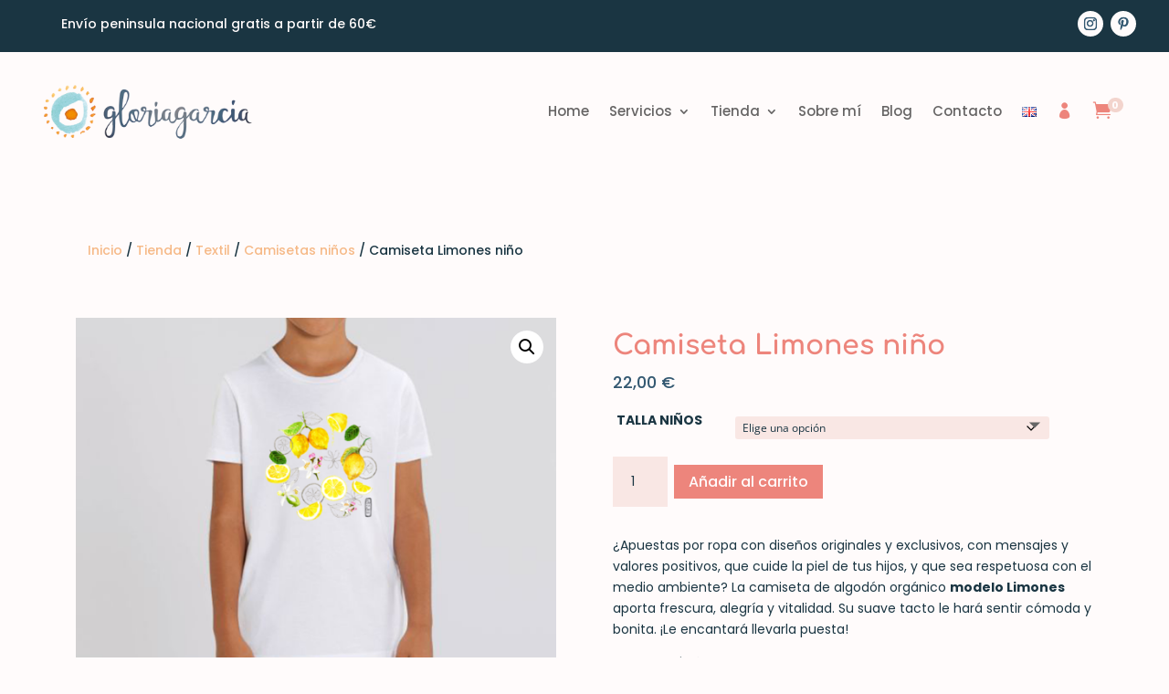

--- FILE ---
content_type: text/css
request_url: https://gloriagarciailustracion.com/wp-content/et-cache/2138/et-divi-dynamic-tb-470-tb-134-tb-482-2138-late.css?ver=1745973051
body_size: 91
content:
@font-face{font-family:ETmodules;font-display:block;src:url(//gloriagarciailustracion.com/wp-content/themes/Divi/core/admin/fonts/modules/social/modules.eot);src:url(//gloriagarciailustracion.com/wp-content/themes/Divi/core/admin/fonts/modules/social/modules.eot?#iefix) format("embedded-opentype"),url(//gloriagarciailustracion.com/wp-content/themes/Divi/core/admin/fonts/modules/social/modules.woff) format("woff"),url(//gloriagarciailustracion.com/wp-content/themes/Divi/core/admin/fonts/modules/social/modules.ttf) format("truetype"),url(//gloriagarciailustracion.com/wp-content/themes/Divi/core/admin/fonts/modules/social/modules.svg#ETmodules) format("svg");font-weight:400;font-style:normal}

--- FILE ---
content_type: text/css
request_url: https://gloriagarciailustracion.com/wp-content/themes/Divi-child/style.css?ver=4.27.4
body_size: 71
content:
/*
Theme Name: Gloria
Theme URI: https://gloriagarciailustracion.com/
Template: Divi
Author: Periscopi Studio
Author URI: https://periscopistudio.com/
Description: Tema para Gloria García ilustración
Version: 4.19.1.1669722795
Updated: 2022-11-29 11:53:15

*/



--- FILE ---
content_type: text/css
request_url: https://gloriagarciailustracion.com/wp-content/et-cache/global/et-divi-customizer-global.min.css?ver=1732610434
body_size: 2346
content:
body,.et_pb_column_1_2 .et_quote_content blockquote cite,.et_pb_column_1_2 .et_link_content a.et_link_main_url,.et_pb_column_1_3 .et_quote_content blockquote cite,.et_pb_column_3_8 .et_quote_content blockquote cite,.et_pb_column_1_4 .et_quote_content blockquote cite,.et_pb_blog_grid .et_quote_content blockquote cite,.et_pb_column_1_3 .et_link_content a.et_link_main_url,.et_pb_column_3_8 .et_link_content a.et_link_main_url,.et_pb_column_1_4 .et_link_content a.et_link_main_url,.et_pb_blog_grid .et_link_content a.et_link_main_url,body .et_pb_bg_layout_light .et_pb_post p,body .et_pb_bg_layout_dark .et_pb_post p{font-size:14px}.et_pb_slide_content,.et_pb_best_value{font-size:15px}body{color:#1a3542}h1,h2,h3,h4,h5,h6{color:#ed857c}a{color:#f6b987}#main-header .nav li ul a{color:rgba(0,0,0,0.7)}.footer-widget .et_pb_widget div,.footer-widget .et_pb_widget ul,.footer-widget .et_pb_widget ol,.footer-widget .et_pb_widget label{line-height:1.7em}#et-footer-nav .bottom-nav li.current-menu-item a{color:#2ea3f2}.woocommerce a.button.alt,.woocommerce-page a.button.alt,.woocommerce button.button.alt,.woocommerce button.button.alt.disabled,.woocommerce-page button.button.alt,.woocommerce-page button.button.alt.disabled,.woocommerce input.button.alt,.woocommerce-page input.button.alt,.woocommerce #respond input#submit.alt,.woocommerce-page #respond input#submit.alt,.woocommerce #content input.button.alt,.woocommerce-page #content input.button.alt,.woocommerce a.button,.woocommerce-page a.button,.woocommerce button.button,.woocommerce-page button.button,.woocommerce input.button,.woocommerce-page input.button,.woocommerce #respond input#submit,.woocommerce-page #respond input#submit,.woocommerce #content input.button,.woocommerce-page #content input.button,.woocommerce-message a.button.wc-forward,body .et_pb_button{font-size:18px;background-color:#ed857c;border-width:0px!important;border-radius:0px}.woocommerce.et_pb_button_helper_class a.button.alt,.woocommerce-page.et_pb_button_helper_class a.button.alt,.woocommerce.et_pb_button_helper_class button.button.alt,.woocommerce.et_pb_button_helper_class button.button.alt.disabled,.woocommerce-page.et_pb_button_helper_class button.button.alt,.woocommerce-page.et_pb_button_helper_class button.button.alt.disabled,.woocommerce.et_pb_button_helper_class input.button.alt,.woocommerce-page.et_pb_button_helper_class input.button.alt,.woocommerce.et_pb_button_helper_class #respond input#submit.alt,.woocommerce-page.et_pb_button_helper_class #respond input#submit.alt,.woocommerce.et_pb_button_helper_class #content input.button.alt,.woocommerce-page.et_pb_button_helper_class #content input.button.alt,.woocommerce.et_pb_button_helper_class a.button,.woocommerce-page.et_pb_button_helper_class a.button,.woocommerce.et_pb_button_helper_class button.button,.woocommerce-page.et_pb_button_helper_class button.button,.woocommerce.et_pb_button_helper_class input.button,.woocommerce-page.et_pb_button_helper_class input.button,.woocommerce.et_pb_button_helper_class #respond input#submit,.woocommerce-page.et_pb_button_helper_class #respond input#submit,.woocommerce.et_pb_button_helper_class #content input.button,.woocommerce-page.et_pb_button_helper_class #content input.button,body.et_pb_button_helper_class .et_pb_button,body.et_pb_button_helper_class .et_pb_module.et_pb_button{color:#fffbfb}.woocommerce a.button.alt:after,.woocommerce-page a.button.alt:after,.woocommerce button.button.alt:after,.woocommerce-page button.button.alt:after,.woocommerce input.button.alt:after,.woocommerce-page input.button.alt:after,.woocommerce #respond input#submit.alt:after,.woocommerce-page #respond input#submit.alt:after,.woocommerce #content input.button.alt:after,.woocommerce-page #content input.button.alt:after,.woocommerce a.button:after,.woocommerce-page a.button:after,.woocommerce button.button:after,.woocommerce-page button.button:after,.woocommerce input.button:after,.woocommerce-page input.button:after,.woocommerce #respond input#submit:after,.woocommerce-page #respond input#submit:after,.woocommerce #content input.button:after,.woocommerce-page #content input.button:after,body .et_pb_button:after{font-size:28.8px;color:#fffbfb}body .et_pb_bg_layout_light.et_pb_button:hover,body .et_pb_bg_layout_light .et_pb_button:hover,body .et_pb_button:hover{color:#fffbfb!important;background-color:#f4aaa6;border-radius:0px}.woocommerce a.button.alt:hover,.woocommerce-page a.button.alt:hover,.woocommerce button.button.alt:hover,.woocommerce button.button.alt.disabled:hover,.woocommerce-page button.button.alt:hover,.woocommerce-page button.button.alt.disabled:hover,.woocommerce input.button.alt:hover,.woocommerce-page input.button.alt:hover,.woocommerce #respond input#submit.alt:hover,.woocommerce-page #respond input#submit.alt:hover,.woocommerce #content input.button.alt:hover,.woocommerce-page #content input.button.alt:hover,.woocommerce a.button:hover,.woocommerce-page a.button:hover,.woocommerce button.button:hover,.woocommerce-page button.button:hover,.woocommerce input.button:hover,.woocommerce-page input.button:hover,.woocommerce #respond input#submit:hover,.woocommerce-page #respond input#submit:hover,.woocommerce #content input.button:hover,.woocommerce-page #content input.button:hover{color:#fffbfb!important;background-color:#f4aaa6!important;border-radius:0px}@media only screen and (min-width:981px){.et_header_style_centered.et_hide_primary_logo #main-header:not(.et-fixed-header) .logo_container,.et_header_style_centered.et_hide_fixed_logo #main-header.et-fixed-header .logo_container{height:11.88px}}@media only screen and (min-width:1350px){.et_pb_row{padding:27px 0}.et_pb_section{padding:54px 0}.single.et_pb_pagebuilder_layout.et_full_width_page .et_post_meta_wrapper{padding-top:81px}.et_pb_fullwidth_section{padding:0}}	h1,h2,h3,h4,h5,h6{font-family:'Comfortaa',display}body,input,textarea,select{font-family:'Poppins',Helvetica,Arial,Lucida,sans-serif}.et_pb_button{font-family:'Poppins',Helvetica,Arial,Lucida,sans-serif}.pa-bullet-list-1 ul{list-style-type:none!important}.pa-bullet-list-1 ul li:before{content:'\e046'!important;color:#ed857c;font-family:'ETMODULES'!important;margin-right:10px;margin-left:-14px;font-size:1.3em!important}.in-stock{color:#f6b987!important;margin-top:-10px;margin-bottom:15px}.woocommerce-Price-amount{color:#335871!important;margin-bottom:25px!important}.variations{margin-bottom:-19px!important}.pa-vertical-menu .et-menu>li{padding-left:0px;padding-right:0px}.pa-vertical-menu .et_pb_menu__menu nav ul li{display:block;width:100%;margin:4px 0}.pa-vertical-menu .et_pb_menu__menu nav ul li a{padding:20px!important;color:#335871;background:#f3d4cd;border-radius:2px}.pa-vertical-menu .et_pb_menu__menu nav ul li a:hover{opacity:1!important;color:#335871;background:#f4aaa6}.pa-vertical-menu .et_pb_menu__menu nav ul li.current-menu-item a{opacity:1!important;color:#ffffff;background:#ed857c}.pa-vertical-menu .et_pb_menu__menu .menu-item-has-children>a:first-child:after{content:"5"!important;padding:15px!important;font-size:23px}.pa-vertical-menu.et_pb_menu__menu .menu-item-has-children .menu-item-has-children>a:first-child:after{padding:4px!important;right:0px!important}.pa-vertical-menu .et_pb_menu__menu nav ul li ul{top:0!important}.pa-vertical-menu.et_pb_menu__menu nav li ul{left:100%!important}.pa-vertical-menu ul li a:hover:before{margin-left:7px;color:white!important;transition:all .75s ease}.pa-vertical-menu ul li.current-menu-item a:before{margin-left:7px;color:#ffffff!important}@media (max-width:980px){.et-db #et-boc .et-l .pa-vertical-menu.et_pb_menu__menu{display:flex}.et-db #et-boc .et-l .pa-vertical-menu.et_mobile_nav_menu{display:none}}.pa-vertical-menu2 .et-menu>li{padding-left:2px;padding-right:2px;padding-bottom:1px}.pa-vertical-menu2 .et_pb_menu__menu nav ul li a{padding:20px!important;color:#335871;background:#f3d4cd;border-radius:2px}.pa-vertical-menu2 .et_pb_menu__menu nav ul li a:hover{opacity:1!important;color:#335871;background:#f4aaa6}.pa-vertical-menu2 .et_pb_menu__menu nav ul li.current-menu-item a{opacity:1!important;color:#ffffff;background:#ed857c}.pa-vertical-menu2 .et_pb_menu__menu .menu-item-has-children>a:first-child:after{content:"5"!important;padding:15px!important;font-size:23px}.pa-vertical-menu2 .et_pb_menu__menu .menu-item-has-children .menu-item-has-children>a:first-child:after{padding:4px!important;right:0px!important}.pa-vertical-menu2 .et_pb_menu__menu nav ul li ul{top:0!important}.pa-vertical-menu2 .et_pb_menu__menu nav li ul{left:100%!important}.pa-vertical-menu2 ul li a:hover:before{margin-left:7px;color:white!important;transition:all .75s ease}.pa-vertical-menu2 ul li.current-menu-item a:before{margin-left:7px;color:#ffffff!important}@media (max-width:980px){.et-db #et-boc .et-l .pa-vertical-menu2 .et_pb_menu__menu{display:flex}.et-db #et-boc .et-l .pa-vertical-menu2 .et_mobile_nav_menu{display:none}}.variations{margin-left:-21px;margin-bottom:-16px!important}.value{bottom:-11px!important}#cookies-eu-banner{background-color:#335871;color:#fffbfb}#cookies-eu-banner #cookies-eu-more{color:#f3d4cd}#cookies-eu-banner #cookies-eu-accept{background-color:#f3d4cd;border-color:#f3d4cd;color:#1a3542}#cookies-eu-banner #cookies-eu-reject{background-color:#ffffff;border-color:#ffffff;color:#ed857c}#cookies-eu-banner #cookies-eu-reject:hover{color:#ed857c!important}#main-content{background-color:#fffbfb!important}#main-content .container:before{background:none}#sidebar{display:none}@media (min-width:981px){#left-area{width:100%;padding:23px 0px!important;float:none!important}}#custom-cookies-eu-accept{background-color:#ed857c!important}.cookies-eu-reject,.cookies-eu-reject{font-weight:normal;color:#f4aaa6!important;cursor:pointer;padding:10px 10px;border:1px solid #f4aaa6}.cookies-eu-reject:hover,.cookies-eu-reject:hover{background-color:#f4aaa6;color:#FFF!important;border:1px solid #f4aaa6}.custom-cookies-option label{display:inline-block;background-color:#f4aaa6;color:white;padding:10px 20px;font-size:1em;text-transform:uppercase;letter-spacing:0.075em;cursor:pointer;font-weight:bold}.custom-cookies-option input[type="radio"]:checked+label{background-color:#ed857c;color:white}::-webkit-scrollbar{width:13px}::-webkit-scrollbar-track{background:#f1f1f1}::-webkit-scrollbar-thumb{background:#ED6E65;border-radius:0px}::-webkit-scrollbar-thumb:hover{background:#F8D2B2}@media only screen and (max-width:980px){.three-columns .et_pb_column{width:33%!important}}@media only screen and (max-width:479px){.three-columns .et_pb_column{width:50%!important}}@media only screen and (max-width:479px){.two-column .et_pb_column{width:50%!important}}.en-footer:lang(es){display:none}.es-footer:lang(en){display:none}.en-head:lang(es){display:none}.es-head:lang(en){display:none}.icono:after{content:"\e08a";font-size:18px;color:#ED857C;display:inline-block;font-family:"ETmodules"}

--- FILE ---
content_type: text/css
request_url: https://gloriagarciailustracion.com/wp-content/et-cache/2138/et-core-unified-cpt-tb-470-tb-134-tb-482-deferred-2138.min.css?ver=1745973052
body_size: 1422
content:
.et_pb_section_1_tb_body.et_pb_section{padding-top:38px;padding-bottom:17px;background-color:#C2D3DC!important}.et_pb_row_3_tb_body.et_pb_row{margin-top:6px!important;margin-right:auto!important;margin-left:auto!important}.et_pb_text_0_tb_body.et_pb_text,.et_pb_text_1_tb_body.et_pb_text{color:#335871!important}.et_pb_text_0_tb_body{line-height:1.2em;font-family:'Comfortaa',display;font-weight:700;font-size:32px;line-height:1.2em}.et_pb_row_4_tb_body.et_pb_row{padding-top:19px!important;padding-bottom:0px!important;padding-top:19px;padding-bottom:0px}.ags_woo_shop_plus_0_tb_body.ags_woo_shop_plus .woocommerce ul.products li.product h3,.ags_woo_shop_plus_0_tb_body.ags_woo_shop_plus .woocommerce ul.products li.product h1,.ags_woo_shop_plus_0_tb_body.ags_woo_shop_plus .woocommerce ul.products li.product h2,.ags_woo_shop_plus_0_tb_body.ags_woo_shop_plus .woocommerce ul.products li.product h4,.ags_woo_shop_plus_0_tb_body.ags_woo_shop_plus .woocommerce ul.products li.product h5,.ags_woo_shop_plus_0_tb_body.ags_woo_shop_plus .woocommerce ul.products li.product h6{font-weight:800;font-size:18px;color:#335871!important}.ags_woo_shop_plus_0_tb_body.ags_woo_shop_plus .woocommerce ul.products li.product .price,.ags_woo_shop_plus_0_tb_body.ags_woo_shop_plus .woocommerce ul.products li.product .price .amount{font-weight:700;color:#335871!important}.ags_woo_shop_plus_0_tb_body.ags_woo_shop_plus .woocommerce ul.products li.product .ags-divi-wc-sku a,.ags_woo_shop_plus_0_tb_body.ags_woo_shop_plus .woocommerce ul.products li.product .product-taxonomy,.ags_woo_shop_plus_0_tb_body.ags_woo_shop_plus .woocommerce ul.products li.product .stock.in-stock,.ags_woo_shop_plus_0_tb_body.ags_woo_shop_plus .woocommerce ul.products li.product.onbackorder .stock.in-stock{color:#85ad74!important}.ags_woo_shop_plus_0_tb_body.ags_woo_shop_plus .woocommerce ul.products li.product .stock.out-of-stock{color:#eb4649!important}.ags_woo_shop_plus_0_tb_body{margin-bottom:-11px!important}.ags_woo_shop_plus_0_tb_body.ags_woo_shop_plus li.product h2{margin-top:10px}.ags_woo_shop_plus_0_tb_body .woocommerce-pagination .page-numbers li span.current{color:#8a7e88!important}.ags_woo_shop_plus_0_tb_body ul.products li.product{margin:0px 3.8% 2.992em 0px}.ags_woo_shop_plus_0_tb_body ul.products li.product.last{margin-right:0}.ags_woo_shop_plus_0_tb_body .et_shop_image .et_overlay:before{color:RGBA(255,255,255,0)!important}.ags_woo_shop_plus_0_tb_body .et_shop_image .et_overlay{background-color:rgba(51,88,113,0.36)!important;border-color:rgba(51,88,113,0.36)!important}.ags_woo_shop_plus_0_tb_body .ags_woo_shop_plus_multiview button{padding-top:3px!important;padding-right:3px!important;margin-right:3px!important;padding-bottom:3px!important;padding-left:3px!important;color:rgba(0,0,0)!important;background-color:rgba(0,0,0,0)!important}.ags_woo_shop_plus_0_tb_body .ags_woo_shop_plus_multiview button.active,.ags_woo_shop_plus_0_tb_body .ags_woo_shop_plus_multiview button:hover,.ags_woo_shop_plus_0_tb_body .ags_woo_shop_plus_multiview button.active:hover{color:rgba(0,0,0)!important;background-color:#ededed!important}.ags_woo_shop_plus_0_tb_body .ags_woo_shop_plus_multiview .grid-view::before{content:'\e08c'!important;font-family:ETmodules!important;font-weight:400!important}.ags_woo_shop_plus_0_tb_body .ags_woo_shop_plus_multiview .list-view::before{content:'\64'!important;font-family:ETmodules!important;font-weight:400!important}.ags_woo_shop_plus_0_tb_body .star-rating::before{color:#ccc!important}.ags_woo_shop_plus_0_tb_body.ags_woo_shop_plus .wc-new-badge,.ags_woo_shop_plus_0_tb_body.ags_woo_shop_plus .woocommerce ul.products li.product .onsale,.ags_woo_shop_plus_0_tb_body.ags_woo_shop_plus .woocommerce ul.products li.product .ags-divi-wc-percentage-sale-badge .onsale{padding-top:6px!important;padding-right:18px!important;padding-bottom:6px!important;padding-left:18px!important}.ags_woo_shop_plus_0_tb_body ul.products li.product .star-rating{width:calc(5.4em + (0px * 4))}.et_pb_section_2_tb_body.et_pb_section{padding-bottom:51px;background-color:#FFFBFB!important}.et_pb_text_1_tb_body{font-size:16px;margin-top:-11px!important;margin-right:113px!important;margin-left:113px!important}@media only screen and (max-width:980px){.et_pb_text_1_tb_body{margin-right:0px!important;margin-left:0px!important}}@media only screen and (max-width:767px){.et_pb_text_1_tb_body{margin-right:0px!important;margin-left:0px!important}}.et_pb_section_0_tb_footer.et_pb_section,.et_pb_section_2_tb_footer.et_pb_section{padding-top:23px;padding-bottom:32px;background-color:#335871!important}.et_pb_text_0_tb_footer.et_pb_text,.et_pb_text_2_tb_footer.et_pb_text,.et_pb_text_4_tb_footer.et_pb_text,.et_pb_text_7_tb_footer.et_pb_text,.et_pb_text_9_tb_footer.et_pb_text,.et_pb_text_11_tb_footer.et_pb_text{color:#F3D4CD!important}.et_pb_text_0_tb_footer,.et_pb_text_2_tb_footer,.et_pb_text_7_tb_footer,.et_pb_text_9_tb_footer{font-family:'Comfortaa',display;font-weight:700;font-size:26px;margin-bottom:14px!important}.et_pb_text_1_tb_footer,.et_pb_text_5_tb_footer a,.et_pb_text_6_tb_footer a,.et_pb_text_8_tb_footer,.et_pb_text_12_tb_footer a,.et_pb_text_13_tb_footer a{font-size:13px}.et_pb_text_1_tb_footer.et_pb_text a,.et_pb_text_3_tb_footer.et_pb_text a,.et_pb_text_5_tb_footer.et_pb_text,.et_pb_text_5_tb_footer.et_pb_text a,.et_pb_text_6_tb_footer.et_pb_text,.et_pb_text_6_tb_footer.et_pb_text a,.et_pb_text_8_tb_footer.et_pb_text a,.et_pb_text_10_tb_footer.et_pb_text a,.et_pb_text_12_tb_footer.et_pb_text,.et_pb_text_12_tb_footer.et_pb_text a,.et_pb_text_13_tb_footer.et_pb_text,.et_pb_text_13_tb_footer.et_pb_text a{color:#FFFBFB!important}.et_pb_text_3_tb_footer,.et_pb_text_10_tb_footer{font-size:13px;margin-bottom:17px!important}.et_pb_social_media_follow .et_pb_social_media_follow_network_0_tb_footer.et_pb_social_icon .icon:before,.et_pb_social_media_follow .et_pb_social_media_follow_network_1_tb_footer.et_pb_social_icon .icon:before,.et_pb_social_media_follow .et_pb_social_media_follow_network_2_tb_footer.et_pb_social_icon .icon:before,.et_pb_social_media_follow .et_pb_social_media_follow_network_3_tb_footer.et_pb_social_icon .icon:before{color:#335871}.et_pb_text_4_tb_footer{line-height:1.4em;font-family:'Comfortaa',display;font-weight:700;font-size:24px;line-height:1.4em;margin-bottom:14px!important}.et_pb_section_1_tb_footer.et_pb_section,.et_pb_section_3_tb_footer.et_pb_section{padding-top:0px;padding-bottom:0px;background-color:#1A3542!important}.et_pb_text_5_tb_footer,.et_pb_text_6_tb_footer,.et_pb_text_12_tb_footer,.et_pb_text_13_tb_footer{font-weight:300;font-size:13px;margin-right:-41px!important;margin-left:-41px!important}.et_pb_text_11_tb_footer{line-height:1.2em;font-family:'Comfortaa',display;font-weight:700;font-size:26px;line-height:1.2em;margin-bottom:14px!important}.et_pb_social_media_follow_network_0_tb_footer a.icon,.et_pb_social_media_follow_network_1_tb_footer a.icon,.et_pb_social_media_follow_network_2_tb_footer a.icon,.et_pb_social_media_follow_network_3_tb_footer a.icon{background-color:#FFFBFB!important}.et_pb_social_media_follow_network_0_tb_footer.et_pb_social_icon a.icon,.et_pb_social_media_follow_network_1_tb_footer.et_pb_social_icon a.icon,.et_pb_social_media_follow_network_2_tb_footer.et_pb_social_icon a.icon,.et_pb_social_media_follow_network_3_tb_footer.et_pb_social_icon a.icon{border-radius:161px 161px 161px 161px}@media only screen and (max-width:980px){.et_pb_text_5_tb_footer,.et_pb_text_6_tb_footer,.et_pb_text_12_tb_footer,.et_pb_text_13_tb_footer{margin-right:0px!important;margin-left:0px!important}}@media only screen and (max-width:767px){.et_pb_text_5_tb_footer,.et_pb_text_6_tb_footer,.et_pb_text_12_tb_footer,.et_pb_text_13_tb_footer{margin-right:-33px!important;margin-left:-33px!important}}

--- FILE ---
content_type: text/css
request_url: https://gloriagarciailustracion.com/wp-content/et-cache/2138/et-divi-dynamic-tb-470-tb-134-tb-482-2138-late.css
body_size: 91
content:
@font-face{font-family:ETmodules;font-display:block;src:url(//gloriagarciailustracion.com/wp-content/themes/Divi/core/admin/fonts/modules/social/modules.eot);src:url(//gloriagarciailustracion.com/wp-content/themes/Divi/core/admin/fonts/modules/social/modules.eot?#iefix) format("embedded-opentype"),url(//gloriagarciailustracion.com/wp-content/themes/Divi/core/admin/fonts/modules/social/modules.woff) format("woff"),url(//gloriagarciailustracion.com/wp-content/themes/Divi/core/admin/fonts/modules/social/modules.ttf) format("truetype"),url(//gloriagarciailustracion.com/wp-content/themes/Divi/core/admin/fonts/modules/social/modules.svg#ETmodules) format("svg");font-weight:400;font-style:normal}